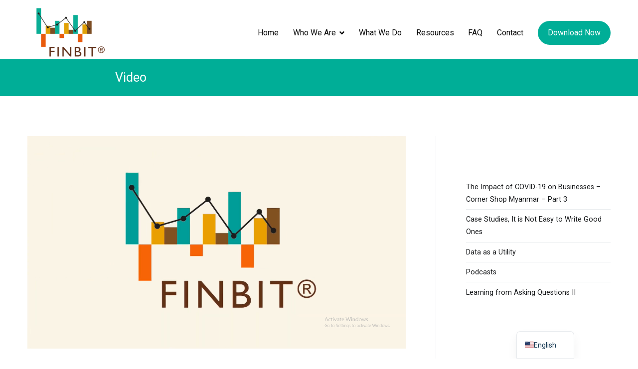

--- FILE ---
content_type: text/html; charset=UTF-8
request_url: https://finbit.co/category/video/
body_size: 14610
content:
<!doctype html>
		<html dir="ltr" lang="en-US"
	prefix="og: https://ogp.me/ns#" >
		
	<head>

				<meta charset="UTF-8">
		<meta name="viewport" content="width=device-width, initial-scale=1">
		<link rel="profile" href="http://gmpg.org/xfn/11">
		
		<title>Video - FINBIT</title>

		<!-- All in One SEO 4.2.6.1 - aioseo.com -->
		<meta name="robots" content="max-image-preview:large" />
		<link rel="canonical" href="https://finbit.co/category/video/" />
		<meta name="generator" content="All in One SEO (AIOSEO) 4.2.6.1 " />
		<script type="application/ld+json" class="aioseo-schema">
			{"@context":"https:\/\/schema.org","@graph":[{"@type":"BreadcrumbList","@id":"https:\/\/finbit.co\/category\/video\/#breadcrumblist","itemListElement":[{"@type":"ListItem","@id":"https:\/\/finbit.co\/#listItem","position":1,"item":{"@type":"WebPage","@id":"https:\/\/finbit.co\/","name":"Home","description":"L-IFT's new self-diaries application for users & organizations Learn more What FINBIT Offers The app\u2019s focuses on tracking livelihood and financial aspects of people\u2019s lives, and can be expanded to track other in-depth livelihood aspects such as details on business\/agricultural training, inputs, yields, diseases etc., that impact on the livelihood and finances Monitoring\/Evaluation Tracking how","url":"https:\/\/finbit.co\/"},"nextItem":"https:\/\/finbit.co\/category\/video\/#listItem"},{"@type":"ListItem","@id":"https:\/\/finbit.co\/category\/video\/#listItem","position":2,"item":{"@type":"WebPage","@id":"https:\/\/finbit.co\/category\/video\/","name":"Video","url":"https:\/\/finbit.co\/category\/video\/"},"previousItem":"https:\/\/finbit.co\/#listItem"}]},{"@type":"CollectionPage","@id":"https:\/\/finbit.co\/category\/video\/#collectionpage","url":"https:\/\/finbit.co\/category\/video\/","name":"Video - FINBIT","inLanguage":"en-US","isPartOf":{"@id":"https:\/\/finbit.co\/#website"},"breadcrumb":{"@id":"https:\/\/finbit.co\/category\/video\/#breadcrumblist"}},{"@type":"Organization","@id":"https:\/\/finbit.co\/#organization","name":"Finbit","url":"https:\/\/finbit.co\/","logo":{"@type":"ImageObject","url":"https:\/\/finbit.co\/wp-content\/uploads\/2022\/07\/cropped-FINBIT_logo-removebg-preview_5_29.png","@id":"https:\/\/finbit.co\/#organizationLogo","width":167,"height":103},"image":{"@id":"https:\/\/finbit.co\/#organizationLogo"}},{"@type":"WebSite","@id":"https:\/\/finbit.co\/#website","url":"https:\/\/finbit.co\/","name":"FINBIT","inLanguage":"en-US","publisher":{"@id":"https:\/\/finbit.co\/#organization"}}]}
		</script>
		<!-- All in One SEO -->


<!-- Google Tag Manager for WordPress by gtm4wp.com -->
<script data-cfasync="false" data-pagespeed-no-defer>
	var gtm4wp_datalayer_name = "dataLayer";
	var dataLayer = dataLayer || [];
</script>
<!-- End Google Tag Manager for WordPress by gtm4wp.com --><link rel='dns-prefetch' href='//fonts.googleapis.com' />
<link rel="alternate" type="application/rss+xml" title="FINBIT &raquo; Feed" href="https://finbit.co/feed/" />
<link rel="alternate" type="application/rss+xml" title="FINBIT &raquo; Comments Feed" href="https://finbit.co/comments/feed/" />
<link rel="alternate" type="application/rss+xml" title="FINBIT &raquo; Video Category Feed" href="https://finbit.co/category/video/feed/" />
		<!-- This site uses the Google Analytics by MonsterInsights plugin v9.11.1 - Using Analytics tracking - https://www.monsterinsights.com/ -->
							<script src="//www.googletagmanager.com/gtag/js?id=G-ETPMPEBQKC"  data-cfasync="false" data-wpfc-render="false" type="text/javascript" async></script>
			<script data-cfasync="false" data-wpfc-render="false" type="text/javascript">
				var mi_version = '9.11.1';
				var mi_track_user = true;
				var mi_no_track_reason = '';
								var MonsterInsightsDefaultLocations = {"page_location":"https:\/\/finbit.co\/category\/video\/"};
								if ( typeof MonsterInsightsPrivacyGuardFilter === 'function' ) {
					var MonsterInsightsLocations = (typeof MonsterInsightsExcludeQuery === 'object') ? MonsterInsightsPrivacyGuardFilter( MonsterInsightsExcludeQuery ) : MonsterInsightsPrivacyGuardFilter( MonsterInsightsDefaultLocations );
				} else {
					var MonsterInsightsLocations = (typeof MonsterInsightsExcludeQuery === 'object') ? MonsterInsightsExcludeQuery : MonsterInsightsDefaultLocations;
				}

								var disableStrs = [
										'ga-disable-G-ETPMPEBQKC',
									];

				/* Function to detect opted out users */
				function __gtagTrackerIsOptedOut() {
					for (var index = 0; index < disableStrs.length; index++) {
						if (document.cookie.indexOf(disableStrs[index] + '=true') > -1) {
							return true;
						}
					}

					return false;
				}

				/* Disable tracking if the opt-out cookie exists. */
				if (__gtagTrackerIsOptedOut()) {
					for (var index = 0; index < disableStrs.length; index++) {
						window[disableStrs[index]] = true;
					}
				}

				/* Opt-out function */
				function __gtagTrackerOptout() {
					for (var index = 0; index < disableStrs.length; index++) {
						document.cookie = disableStrs[index] + '=true; expires=Thu, 31 Dec 2099 23:59:59 UTC; path=/';
						window[disableStrs[index]] = true;
					}
				}

				if ('undefined' === typeof gaOptout) {
					function gaOptout() {
						__gtagTrackerOptout();
					}
				}
								window.dataLayer = window.dataLayer || [];

				window.MonsterInsightsDualTracker = {
					helpers: {},
					trackers: {},
				};
				if (mi_track_user) {
					function __gtagDataLayer() {
						dataLayer.push(arguments);
					}

					function __gtagTracker(type, name, parameters) {
						if (!parameters) {
							parameters = {};
						}

						if (parameters.send_to) {
							__gtagDataLayer.apply(null, arguments);
							return;
						}

						if (type === 'event') {
														parameters.send_to = monsterinsights_frontend.v4_id;
							var hookName = name;
							if (typeof parameters['event_category'] !== 'undefined') {
								hookName = parameters['event_category'] + ':' + name;
							}

							if (typeof MonsterInsightsDualTracker.trackers[hookName] !== 'undefined') {
								MonsterInsightsDualTracker.trackers[hookName](parameters);
							} else {
								__gtagDataLayer('event', name, parameters);
							}
							
						} else {
							__gtagDataLayer.apply(null, arguments);
						}
					}

					__gtagTracker('js', new Date());
					__gtagTracker('set', {
						'developer_id.dZGIzZG': true,
											});
					if ( MonsterInsightsLocations.page_location ) {
						__gtagTracker('set', MonsterInsightsLocations);
					}
										__gtagTracker('config', 'G-ETPMPEBQKC', {"forceSSL":"true","link_attribution":"true"} );
										window.gtag = __gtagTracker;										(function () {
						/* https://developers.google.com/analytics/devguides/collection/analyticsjs/ */
						/* ga and __gaTracker compatibility shim. */
						var noopfn = function () {
							return null;
						};
						var newtracker = function () {
							return new Tracker();
						};
						var Tracker = function () {
							return null;
						};
						var p = Tracker.prototype;
						p.get = noopfn;
						p.set = noopfn;
						p.send = function () {
							var args = Array.prototype.slice.call(arguments);
							args.unshift('send');
							__gaTracker.apply(null, args);
						};
						var __gaTracker = function () {
							var len = arguments.length;
							if (len === 0) {
								return;
							}
							var f = arguments[len - 1];
							if (typeof f !== 'object' || f === null || typeof f.hitCallback !== 'function') {
								if ('send' === arguments[0]) {
									var hitConverted, hitObject = false, action;
									if ('event' === arguments[1]) {
										if ('undefined' !== typeof arguments[3]) {
											hitObject = {
												'eventAction': arguments[3],
												'eventCategory': arguments[2],
												'eventLabel': arguments[4],
												'value': arguments[5] ? arguments[5] : 1,
											}
										}
									}
									if ('pageview' === arguments[1]) {
										if ('undefined' !== typeof arguments[2]) {
											hitObject = {
												'eventAction': 'page_view',
												'page_path': arguments[2],
											}
										}
									}
									if (typeof arguments[2] === 'object') {
										hitObject = arguments[2];
									}
									if (typeof arguments[5] === 'object') {
										Object.assign(hitObject, arguments[5]);
									}
									if ('undefined' !== typeof arguments[1].hitType) {
										hitObject = arguments[1];
										if ('pageview' === hitObject.hitType) {
											hitObject.eventAction = 'page_view';
										}
									}
									if (hitObject) {
										action = 'timing' === arguments[1].hitType ? 'timing_complete' : hitObject.eventAction;
										hitConverted = mapArgs(hitObject);
										__gtagTracker('event', action, hitConverted);
									}
								}
								return;
							}

							function mapArgs(args) {
								var arg, hit = {};
								var gaMap = {
									'eventCategory': 'event_category',
									'eventAction': 'event_action',
									'eventLabel': 'event_label',
									'eventValue': 'event_value',
									'nonInteraction': 'non_interaction',
									'timingCategory': 'event_category',
									'timingVar': 'name',
									'timingValue': 'value',
									'timingLabel': 'event_label',
									'page': 'page_path',
									'location': 'page_location',
									'title': 'page_title',
									'referrer' : 'page_referrer',
								};
								for (arg in args) {
																		if (!(!args.hasOwnProperty(arg) || !gaMap.hasOwnProperty(arg))) {
										hit[gaMap[arg]] = args[arg];
									} else {
										hit[arg] = args[arg];
									}
								}
								return hit;
							}

							try {
								f.hitCallback();
							} catch (ex) {
							}
						};
						__gaTracker.create = newtracker;
						__gaTracker.getByName = newtracker;
						__gaTracker.getAll = function () {
							return [];
						};
						__gaTracker.remove = noopfn;
						__gaTracker.loaded = true;
						window['__gaTracker'] = __gaTracker;
					})();
									} else {
										console.log("");
					(function () {
						function __gtagTracker() {
							return null;
						}

						window['__gtagTracker'] = __gtagTracker;
						window['gtag'] = __gtagTracker;
					})();
									}
			</script>
							<!-- / Google Analytics by MonsterInsights -->
		<style id='wp-img-auto-sizes-contain-inline-css' type='text/css'>
img:is([sizes=auto i],[sizes^="auto," i]){contain-intrinsic-size:3000px 1500px}
/*# sourceURL=wp-img-auto-sizes-contain-inline-css */
</style>
<style id='wp-emoji-styles-inline-css' type='text/css'>

	img.wp-smiley, img.emoji {
		display: inline !important;
		border: none !important;
		box-shadow: none !important;
		height: 1em !important;
		width: 1em !important;
		margin: 0 0.07em !important;
		vertical-align: -0.1em !important;
		background: none !important;
		padding: 0 !important;
	}
/*# sourceURL=wp-emoji-styles-inline-css */
</style>
<link rel='stylesheet' id='wp-block-library-css' href='https://finbit.co/wp-includes/css/dist/block-library/style.min.css?ver=6.9' type='text/css' media='all' />
<style id='wp-block-latest-posts-inline-css' type='text/css'>
.wp-block-latest-posts{box-sizing:border-box}.wp-block-latest-posts.alignleft{margin-right:2em}.wp-block-latest-posts.alignright{margin-left:2em}.wp-block-latest-posts.wp-block-latest-posts__list{list-style:none}.wp-block-latest-posts.wp-block-latest-posts__list li{clear:both;overflow-wrap:break-word}.wp-block-latest-posts.is-grid{display:flex;flex-wrap:wrap}.wp-block-latest-posts.is-grid li{margin:0 1.25em 1.25em 0;width:100%}@media (min-width:600px){.wp-block-latest-posts.columns-2 li{width:calc(50% - .625em)}.wp-block-latest-posts.columns-2 li:nth-child(2n){margin-right:0}.wp-block-latest-posts.columns-3 li{width:calc(33.33333% - .83333em)}.wp-block-latest-posts.columns-3 li:nth-child(3n){margin-right:0}.wp-block-latest-posts.columns-4 li{width:calc(25% - .9375em)}.wp-block-latest-posts.columns-4 li:nth-child(4n){margin-right:0}.wp-block-latest-posts.columns-5 li{width:calc(20% - 1em)}.wp-block-latest-posts.columns-5 li:nth-child(5n){margin-right:0}.wp-block-latest-posts.columns-6 li{width:calc(16.66667% - 1.04167em)}.wp-block-latest-posts.columns-6 li:nth-child(6n){margin-right:0}}:root :where(.wp-block-latest-posts.is-grid){padding:0}:root :where(.wp-block-latest-posts.wp-block-latest-posts__list){padding-left:0}.wp-block-latest-posts__post-author,.wp-block-latest-posts__post-date{display:block;font-size:.8125em}.wp-block-latest-posts__post-excerpt,.wp-block-latest-posts__post-full-content{margin-bottom:1em;margin-top:.5em}.wp-block-latest-posts__featured-image a{display:inline-block}.wp-block-latest-posts__featured-image img{height:auto;max-width:100%;width:auto}.wp-block-latest-posts__featured-image.alignleft{float:left;margin-right:1em}.wp-block-latest-posts__featured-image.alignright{float:right;margin-left:1em}.wp-block-latest-posts__featured-image.aligncenter{margin-bottom:1em;text-align:center}
/*# sourceURL=https://finbit.co/wp-includes/blocks/latest-posts/style.min.css */
</style>
<style id='wp-block-columns-inline-css' type='text/css'>
.wp-block-columns{box-sizing:border-box;display:flex;flex-wrap:wrap!important}@media (min-width:782px){.wp-block-columns{flex-wrap:nowrap!important}}.wp-block-columns{align-items:normal!important}.wp-block-columns.are-vertically-aligned-top{align-items:flex-start}.wp-block-columns.are-vertically-aligned-center{align-items:center}.wp-block-columns.are-vertically-aligned-bottom{align-items:flex-end}@media (max-width:781px){.wp-block-columns:not(.is-not-stacked-on-mobile)>.wp-block-column{flex-basis:100%!important}}@media (min-width:782px){.wp-block-columns:not(.is-not-stacked-on-mobile)>.wp-block-column{flex-basis:0;flex-grow:1}.wp-block-columns:not(.is-not-stacked-on-mobile)>.wp-block-column[style*=flex-basis]{flex-grow:0}}.wp-block-columns.is-not-stacked-on-mobile{flex-wrap:nowrap!important}.wp-block-columns.is-not-stacked-on-mobile>.wp-block-column{flex-basis:0;flex-grow:1}.wp-block-columns.is-not-stacked-on-mobile>.wp-block-column[style*=flex-basis]{flex-grow:0}:where(.wp-block-columns){margin-bottom:1.75em}:where(.wp-block-columns.has-background){padding:1.25em 2.375em}.wp-block-column{flex-grow:1;min-width:0;overflow-wrap:break-word;word-break:break-word}.wp-block-column.is-vertically-aligned-top{align-self:flex-start}.wp-block-column.is-vertically-aligned-center{align-self:center}.wp-block-column.is-vertically-aligned-bottom{align-self:flex-end}.wp-block-column.is-vertically-aligned-stretch{align-self:stretch}.wp-block-column.is-vertically-aligned-bottom,.wp-block-column.is-vertically-aligned-center,.wp-block-column.is-vertically-aligned-top{width:100%}
/*# sourceURL=https://finbit.co/wp-includes/blocks/columns/style.min.css */
</style>
<style id='wp-block-paragraph-inline-css' type='text/css'>
.is-small-text{font-size:.875em}.is-regular-text{font-size:1em}.is-large-text{font-size:2.25em}.is-larger-text{font-size:3em}.has-drop-cap:not(:focus):first-letter{float:left;font-size:8.4em;font-style:normal;font-weight:100;line-height:.68;margin:.05em .1em 0 0;text-transform:uppercase}body.rtl .has-drop-cap:not(:focus):first-letter{float:none;margin-left:.1em}p.has-drop-cap.has-background{overflow:hidden}:root :where(p.has-background){padding:1.25em 2.375em}:where(p.has-text-color:not(.has-link-color)) a{color:inherit}p.has-text-align-left[style*="writing-mode:vertical-lr"],p.has-text-align-right[style*="writing-mode:vertical-rl"]{rotate:180deg}
/*# sourceURL=https://finbit.co/wp-includes/blocks/paragraph/style.min.css */
</style>
<style id='wp-block-spacer-inline-css' type='text/css'>
.wp-block-spacer{clear:both}
/*# sourceURL=https://finbit.co/wp-includes/blocks/spacer/style.min.css */
</style>
<style id='global-styles-inline-css' type='text/css'>
:root{--wp--preset--aspect-ratio--square: 1;--wp--preset--aspect-ratio--4-3: 4/3;--wp--preset--aspect-ratio--3-4: 3/4;--wp--preset--aspect-ratio--3-2: 3/2;--wp--preset--aspect-ratio--2-3: 2/3;--wp--preset--aspect-ratio--16-9: 16/9;--wp--preset--aspect-ratio--9-16: 9/16;--wp--preset--color--black: #000000;--wp--preset--color--cyan-bluish-gray: #abb8c3;--wp--preset--color--white: #ffffff;--wp--preset--color--pale-pink: #f78da7;--wp--preset--color--vivid-red: #cf2e2e;--wp--preset--color--luminous-vivid-orange: #ff6900;--wp--preset--color--luminous-vivid-amber: #fcb900;--wp--preset--color--light-green-cyan: #7bdcb5;--wp--preset--color--vivid-green-cyan: #00d084;--wp--preset--color--pale-cyan-blue: #8ed1fc;--wp--preset--color--vivid-cyan-blue: #0693e3;--wp--preset--color--vivid-purple: #9b51e0;--wp--preset--gradient--vivid-cyan-blue-to-vivid-purple: linear-gradient(135deg,rgb(6,147,227) 0%,rgb(155,81,224) 100%);--wp--preset--gradient--light-green-cyan-to-vivid-green-cyan: linear-gradient(135deg,rgb(122,220,180) 0%,rgb(0,208,130) 100%);--wp--preset--gradient--luminous-vivid-amber-to-luminous-vivid-orange: linear-gradient(135deg,rgb(252,185,0) 0%,rgb(255,105,0) 100%);--wp--preset--gradient--luminous-vivid-orange-to-vivid-red: linear-gradient(135deg,rgb(255,105,0) 0%,rgb(207,46,46) 100%);--wp--preset--gradient--very-light-gray-to-cyan-bluish-gray: linear-gradient(135deg,rgb(238,238,238) 0%,rgb(169,184,195) 100%);--wp--preset--gradient--cool-to-warm-spectrum: linear-gradient(135deg,rgb(74,234,220) 0%,rgb(151,120,209) 20%,rgb(207,42,186) 40%,rgb(238,44,130) 60%,rgb(251,105,98) 80%,rgb(254,248,76) 100%);--wp--preset--gradient--blush-light-purple: linear-gradient(135deg,rgb(255,206,236) 0%,rgb(152,150,240) 100%);--wp--preset--gradient--blush-bordeaux: linear-gradient(135deg,rgb(254,205,165) 0%,rgb(254,45,45) 50%,rgb(107,0,62) 100%);--wp--preset--gradient--luminous-dusk: linear-gradient(135deg,rgb(255,203,112) 0%,rgb(199,81,192) 50%,rgb(65,88,208) 100%);--wp--preset--gradient--pale-ocean: linear-gradient(135deg,rgb(255,245,203) 0%,rgb(182,227,212) 50%,rgb(51,167,181) 100%);--wp--preset--gradient--electric-grass: linear-gradient(135deg,rgb(202,248,128) 0%,rgb(113,206,126) 100%);--wp--preset--gradient--midnight: linear-gradient(135deg,rgb(2,3,129) 0%,rgb(40,116,252) 100%);--wp--preset--font-size--small: 13px;--wp--preset--font-size--medium: 20px;--wp--preset--font-size--large: 36px;--wp--preset--font-size--x-large: 42px;--wp--preset--spacing--20: 0.44rem;--wp--preset--spacing--30: 0.67rem;--wp--preset--spacing--40: 1rem;--wp--preset--spacing--50: 1.5rem;--wp--preset--spacing--60: 2.25rem;--wp--preset--spacing--70: 3.38rem;--wp--preset--spacing--80: 5.06rem;--wp--preset--shadow--natural: 6px 6px 9px rgba(0, 0, 0, 0.2);--wp--preset--shadow--deep: 12px 12px 50px rgba(0, 0, 0, 0.4);--wp--preset--shadow--sharp: 6px 6px 0px rgba(0, 0, 0, 0.2);--wp--preset--shadow--outlined: 6px 6px 0px -3px rgb(255, 255, 255), 6px 6px rgb(0, 0, 0);--wp--preset--shadow--crisp: 6px 6px 0px rgb(0, 0, 0);}:where(.is-layout-flex){gap: 0.5em;}:where(.is-layout-grid){gap: 0.5em;}body .is-layout-flex{display: flex;}.is-layout-flex{flex-wrap: wrap;align-items: center;}.is-layout-flex > :is(*, div){margin: 0;}body .is-layout-grid{display: grid;}.is-layout-grid > :is(*, div){margin: 0;}:where(.wp-block-columns.is-layout-flex){gap: 2em;}:where(.wp-block-columns.is-layout-grid){gap: 2em;}:where(.wp-block-post-template.is-layout-flex){gap: 1.25em;}:where(.wp-block-post-template.is-layout-grid){gap: 1.25em;}.has-black-color{color: var(--wp--preset--color--black) !important;}.has-cyan-bluish-gray-color{color: var(--wp--preset--color--cyan-bluish-gray) !important;}.has-white-color{color: var(--wp--preset--color--white) !important;}.has-pale-pink-color{color: var(--wp--preset--color--pale-pink) !important;}.has-vivid-red-color{color: var(--wp--preset--color--vivid-red) !important;}.has-luminous-vivid-orange-color{color: var(--wp--preset--color--luminous-vivid-orange) !important;}.has-luminous-vivid-amber-color{color: var(--wp--preset--color--luminous-vivid-amber) !important;}.has-light-green-cyan-color{color: var(--wp--preset--color--light-green-cyan) !important;}.has-vivid-green-cyan-color{color: var(--wp--preset--color--vivid-green-cyan) !important;}.has-pale-cyan-blue-color{color: var(--wp--preset--color--pale-cyan-blue) !important;}.has-vivid-cyan-blue-color{color: var(--wp--preset--color--vivid-cyan-blue) !important;}.has-vivid-purple-color{color: var(--wp--preset--color--vivid-purple) !important;}.has-black-background-color{background-color: var(--wp--preset--color--black) !important;}.has-cyan-bluish-gray-background-color{background-color: var(--wp--preset--color--cyan-bluish-gray) !important;}.has-white-background-color{background-color: var(--wp--preset--color--white) !important;}.has-pale-pink-background-color{background-color: var(--wp--preset--color--pale-pink) !important;}.has-vivid-red-background-color{background-color: var(--wp--preset--color--vivid-red) !important;}.has-luminous-vivid-orange-background-color{background-color: var(--wp--preset--color--luminous-vivid-orange) !important;}.has-luminous-vivid-amber-background-color{background-color: var(--wp--preset--color--luminous-vivid-amber) !important;}.has-light-green-cyan-background-color{background-color: var(--wp--preset--color--light-green-cyan) !important;}.has-vivid-green-cyan-background-color{background-color: var(--wp--preset--color--vivid-green-cyan) !important;}.has-pale-cyan-blue-background-color{background-color: var(--wp--preset--color--pale-cyan-blue) !important;}.has-vivid-cyan-blue-background-color{background-color: var(--wp--preset--color--vivid-cyan-blue) !important;}.has-vivid-purple-background-color{background-color: var(--wp--preset--color--vivid-purple) !important;}.has-black-border-color{border-color: var(--wp--preset--color--black) !important;}.has-cyan-bluish-gray-border-color{border-color: var(--wp--preset--color--cyan-bluish-gray) !important;}.has-white-border-color{border-color: var(--wp--preset--color--white) !important;}.has-pale-pink-border-color{border-color: var(--wp--preset--color--pale-pink) !important;}.has-vivid-red-border-color{border-color: var(--wp--preset--color--vivid-red) !important;}.has-luminous-vivid-orange-border-color{border-color: var(--wp--preset--color--luminous-vivid-orange) !important;}.has-luminous-vivid-amber-border-color{border-color: var(--wp--preset--color--luminous-vivid-amber) !important;}.has-light-green-cyan-border-color{border-color: var(--wp--preset--color--light-green-cyan) !important;}.has-vivid-green-cyan-border-color{border-color: var(--wp--preset--color--vivid-green-cyan) !important;}.has-pale-cyan-blue-border-color{border-color: var(--wp--preset--color--pale-cyan-blue) !important;}.has-vivid-cyan-blue-border-color{border-color: var(--wp--preset--color--vivid-cyan-blue) !important;}.has-vivid-purple-border-color{border-color: var(--wp--preset--color--vivid-purple) !important;}.has-vivid-cyan-blue-to-vivid-purple-gradient-background{background: var(--wp--preset--gradient--vivid-cyan-blue-to-vivid-purple) !important;}.has-light-green-cyan-to-vivid-green-cyan-gradient-background{background: var(--wp--preset--gradient--light-green-cyan-to-vivid-green-cyan) !important;}.has-luminous-vivid-amber-to-luminous-vivid-orange-gradient-background{background: var(--wp--preset--gradient--luminous-vivid-amber-to-luminous-vivid-orange) !important;}.has-luminous-vivid-orange-to-vivid-red-gradient-background{background: var(--wp--preset--gradient--luminous-vivid-orange-to-vivid-red) !important;}.has-very-light-gray-to-cyan-bluish-gray-gradient-background{background: var(--wp--preset--gradient--very-light-gray-to-cyan-bluish-gray) !important;}.has-cool-to-warm-spectrum-gradient-background{background: var(--wp--preset--gradient--cool-to-warm-spectrum) !important;}.has-blush-light-purple-gradient-background{background: var(--wp--preset--gradient--blush-light-purple) !important;}.has-blush-bordeaux-gradient-background{background: var(--wp--preset--gradient--blush-bordeaux) !important;}.has-luminous-dusk-gradient-background{background: var(--wp--preset--gradient--luminous-dusk) !important;}.has-pale-ocean-gradient-background{background: var(--wp--preset--gradient--pale-ocean) !important;}.has-electric-grass-gradient-background{background: var(--wp--preset--gradient--electric-grass) !important;}.has-midnight-gradient-background{background: var(--wp--preset--gradient--midnight) !important;}.has-small-font-size{font-size: var(--wp--preset--font-size--small) !important;}.has-medium-font-size{font-size: var(--wp--preset--font-size--medium) !important;}.has-large-font-size{font-size: var(--wp--preset--font-size--large) !important;}.has-x-large-font-size{font-size: var(--wp--preset--font-size--x-large) !important;}
:where(.wp-block-columns.is-layout-flex){gap: 2em;}:where(.wp-block-columns.is-layout-grid){gap: 2em;}
/*# sourceURL=global-styles-inline-css */
</style>
<style id='core-block-supports-inline-css' type='text/css'>
.wp-container-core-columns-is-layout-9d6595d7{flex-wrap:nowrap;}
/*# sourceURL=core-block-supports-inline-css */
</style>

<style id='classic-theme-styles-inline-css' type='text/css'>
/*! This file is auto-generated */
.wp-block-button__link{color:#fff;background-color:#32373c;border-radius:9999px;box-shadow:none;text-decoration:none;padding:calc(.667em + 2px) calc(1.333em + 2px);font-size:1.125em}.wp-block-file__button{background:#32373c;color:#fff;text-decoration:none}
/*# sourceURL=/wp-includes/css/classic-themes.min.css */
</style>
<link rel='stylesheet' id='dashicons-css' href='https://finbit.co/wp-includes/css/dashicons.min.css?ver=6.9' type='text/css' media='all' />
<link rel='stylesheet' id='everest-forms-general-css' href='https://finbit.co/wp-content/plugins/everest-forms/assets/css/everest-forms.css?ver=1.7.4' type='text/css' media='all' />
<link rel='stylesheet' id='wpfp-public-style-css' href='https://finbit.co/wp-content/plugins/featured-post-creative/assets/css/wpfp-public.css?ver=1.2.7' type='text/css' media='all' />
<link rel='stylesheet' id='social-icons-general-css' href='//finbit.co/wp-content/plugins/social-icons/assets/css/social-icons.css?ver=1.7.4' type='text/css' media='all' />
<link rel='stylesheet' id='rt-fontawsome-css' href='https://finbit.co/wp-content/plugins/the-post-grid/assets/vendor/font-awesome/css/font-awesome.min.css?ver=4.1.2' type='text/css' media='all' />
<link rel='stylesheet' id='rt-tpg-css' href='https://finbit.co/wp-content/plugins/the-post-grid/assets/css/thepostgrid.min.css?ver=4.1.2' type='text/css' media='all' />
<link rel='stylesheet' id='wpos-slick-style-css' href='https://finbit.co/wp-content/plugins/wp-responsive-recent-post-slider/assets/css/slick.css?ver=3.0.9' type='text/css' media='all' />
<link rel='stylesheet' id='wppsac-public-style-css' href='https://finbit.co/wp-content/plugins/wp-responsive-recent-post-slider/assets/css/recent-post-style.css?ver=3.0.9' type='text/css' media='all' />
<link rel='stylesheet' id='wp-show-posts-css' href='https://finbit.co/wp-content/plugins/wp-show-posts/css/wp-show-posts-min.css?ver=1.1.3' type='text/css' media='all' />
<link rel='stylesheet' id='fontawesome-css' href='https://finbit.co/wp-content/plugins/blog-designer-for-elementor/assets/css/fontawesome/fontawesome.css?ver=6.9' type='text/css' media='all' />
<link rel='stylesheet' id='bdfe-style-css' href='https://finbit.co/wp-content/plugins/blog-designer-for-elementor/assets/css/style.css?ver=6.9' type='text/css' media='all' />
<link rel='stylesheet' id='font-awesome-css' href='https://finbit.co/wp-content/plugins/elementor/assets/lib/font-awesome/css/font-awesome.min.css?ver=4.7.0' type='text/css' media='all' />
<link rel='stylesheet' id='zakra-style-css' href='https://finbit.co/wp-content/themes/zakra/style.css?ver=6.9' type='text/css' media='all' />
<style id='zakra-style-inline-css' type='text/css'>
@media screen and (min-width:1200px){.tg-container{max-width:1170px;}}#primary{width:70%;}#secondary{width:30%;}a:hover, a:focus, .tg-primary-menu > div ul li:hover > a,  .tg-primary-menu > div ul li.current_page_item > a, .tg-primary-menu > div ul li.current-menu-item > a,  .tg-mobile-navigation > div ul li.current_page_item > a, .tg-mobile-navigation > div ul li.current-menu-item > a,  .entry-content a,  .tg-meta-style-two .entry-meta span, .tg-meta-style-two .entry-meta a{color:#5225f8;}.tg-primary-menu.tg-primary-menu--style-underline > div > ul > li.current_page_item > a::before, .tg-primary-menu.tg-primary-menu--style-underline > div > ul > li.current-menu-item > a::before, .tg-primary-menu.tg-primary-menu--style-left-border > div > ul > li.current_page_item > a::before, .tg-primary-menu.tg-primary-menu--style-left-border > div > ul > li.current-menu-item > a::before, .tg-primary-menu.tg-primary-menu--style-right-border > div > ul > li.current_page_item > a::before, .tg-primary-menu.tg-primary-menu--style-right-border > div > ul > li.current-menu-item > a::before, .tg-scroll-to-top:hover, button, input[type="button"], input[type="reset"], input[type="submit"], .tg-primary-menu > div ul li.tg-header-button-wrap a{background-color:#5225f8;}body{color:#111111;}body{font-family:Roboto;font-weight:400;}h1, h2, h3, h4, h5, h6{font-family:Roboto;font-weight:400;}h1{font-weight:500;}h2{font-weight:500;}h3{font-weight:500;}h4{font-weight:500;}h5{font-weight:500;}h6{font-weight:500;}button:hover, input[type="button"]:hover, input[type="reset"]:hover, input[type="submit"]:hover, #infinite-handle span:hover{background-color:#1e7ba6;}.tg-site-header .tg-site-header-top{background-size:contain;}.tg-site-header, .tg-container--separate .tg-site-header{background-size:contain;}.tg-site-header{border-bottom-width:0px;}.main-navigation.tg-primary-menu > div ul li.tg-header-button-wrap a{padding-top:10px;padding-right:20px;padding-bottom:10px;padding-left:20px;}.main-navigation.tg-primary-menu > div ul li.tg-header-button-wrap a{color:rgb(255,255,255);}.main-navigation.tg-primary-menu > div ul li.tg-header-button-wrap a:hover{color:rgb(255,255,255);}.main-navigation.tg-primary-menu > div ul li.tg-header-button-wrap a{background-color:rgb(0,174,151);}.main-navigation.tg-primary-menu > div ul li.tg-header-button-wrap a:hover{background-color:rgb(228,163,7);}.main-navigation.tg-primary-menu > div ul li.tg-header-button-wrap a{border-radius:30px;}.tg-site-header .main-navigation{border-bottom-width:0px;}.tg-primary-menu > div > ul li:not(.tg-header-button-wrap) a{color:rgb(10,10,10);}.tg-primary-menu > div ul li:active > a, .tg-primary-menu > div ul > li:not(.tg-header-button-wrap).current_page_item > a, .tg-primary-menu > div ul > li:not(.tg-header-button-wrap).current_page_ancestor > a, .tg-primary-menu > div ul > li:not(.tg-header-button-wrap).current-menu-item > a, .tg-primary-menu > div ul > li:not(.tg-header-button-wrap).current-menu-ancestor > a{color:rgb(0,174,151);}.tg-primary-menu.tg-primary-menu--style-underline > div ul > li:not(.tg-header-button-wrap).current_page_item > a::before, .tg-primary-menu.tg-primary-menu--style-underline > div ul > li:not(.tg-header-button-wrap).current_page_ancestor > a::before, .tg-primary-menu.tg-primary-menu--style-underline > div ul > li:not(.tg-header-button-wrap).current-menu-item > a::before, .tg-primary-menu.tg-primary-menu--style-underline > div ul > li:not(.tg-header-button-wrap).current-menu-ancestor > a::before, .tg-primary-menu.tg-primary-menu--style-left-border > div ul > li:not(.tg-header-button-wrap).current_page_item > a::before, .tg-primary-menu.tg-primary-menu--style-left-border > div ul > li:not(.tg-header-button-wrap).current_page_ancestor > a::before, .tg-primary-menu.tg-primary-menu--style-left-border > div ul > li:not(.tg-header-button-wrap).current-menu-item > a::before, .tg-primary-menu.tg-primary-menu--style-left-border > div ul > li:not(.tg-header-button-wrap).current-menu-ancestor > a::before, .tg-primary-menu.tg-primary-menu--style-right-border > div ul > li:not(.tg-header-button-wrap).current_page_item > a::before, .tg-primary-menu.tg-primary-menu--style-right-border > div ul > li:not(.tg-header-button-wrap).current_page_ancestor > a::before, .tg-primary-menu.tg-primary-menu--style-right-border > div ul > li:not(.tg-header-button-wrap).current-menu-item > a::before, .tg-primary-menu.tg-primary-menu--style-right-border > div ul > li:not(.tg-header-button-wrap).current-menu-ancestor > a::before{background-color:rgb(0,174,151);}.tg-primary-menu > div ul li a{font-weight:500;font-size:1.1rem;}.tg-primary-menu > div ul li ul li a{font-weight:400;}.tg-mobile-navigation a{font-family:Roboto;font-weight:400;}.tg-page-header{padding-top:60px;padding-bottom:60px;}.tg-page-header .tg-page-header__title, .tg-page-content__title{color:#ffffff;}.tg-page-header, .tg-container--separate .tg-page-header{background-color:rgb(74,180,135);background-position:center top;background-attachment:fixed;}.tg-page-header .breadcrumb-trail ul li{color:#ffffff;}.tg-page-header .breadcrumb-trail ul li::after{color:#ffffff;}.tg-page-header .breadcrumb-trail ul li a{color:#ffffff;}.tg-page-header .tg-page-header__title, .tg-page-content__title{font-weight:500;}.widget .widget-title{font-family:Nunito Sans;font-weight:700;font-size:20px;}.tg-site-footer-widgets{background-color:#f8f9fa;}.tg-site-footer .tg-site-footer-widgets .widget-title{color:#111111;}.tg-site-footer .tg-site-footer-widgets, .tg-site-footer .tg-site-footer-widgets p{color:#212529;}.tg-site-footer .tg-site-footer-widgets{border-top-width:0px;}.tg-site-footer .tg-site-footer-widgets ul li{border-bottom-width:0px;}.tg-site-footer .tg-site-footer-bar{background-color:rgb(248,249,250);}.tg-site-footer .tg-site-footer-bar{border-top-width:0px;}.tg-site-footer .tg-site-footer-bar{border-top-color:#f1f2f3;}.tg-scroll-to-top{background-color:rgb(22,22,29);}.tg-scroll-to-top:hover{background-color:#5225f8;}
/*# sourceURL=zakra-style-inline-css */
</style>
<link rel='stylesheet' id='zakra_googlefonts-css' href='//fonts.googleapis.com/css?family=Roboto%3A400%7CNunito+Sans%3A700&#038;1&#038;display=swap&#038;ver=2.1.0' type='text/css' media='all' />
<link rel='stylesheet' id='trp-language-switcher-v2-css' href='https://finbit.co/wp-content/plugins/translatepress-multilingual/assets/css/trp-language-switcher-v2.css?ver=3.0.6' type='text/css' media='all' />
<script type="text/javascript" src="https://finbit.co/wp-content/plugins/google-analytics-for-wordpress/assets/js/frontend-gtag.min.js?ver=9.11.1" id="monsterinsights-frontend-script-js" async="async" data-wp-strategy="async"></script>
<script data-cfasync="false" data-wpfc-render="false" type="text/javascript" id='monsterinsights-frontend-script-js-extra'>/* <![CDATA[ */
var monsterinsights_frontend = {"js_events_tracking":"true","download_extensions":"doc,pdf,ppt,zip,xls,docx,pptx,xlsx","inbound_paths":"[{\"path\":\"\\\/go\\\/\",\"label\":\"affiliate\"},{\"path\":\"\\\/recommend\\\/\",\"label\":\"affiliate\"}]","home_url":"https:\/\/finbit.co","hash_tracking":"false","v4_id":"G-ETPMPEBQKC"};/* ]]> */
</script>
<script type="text/javascript" src="https://finbit.co/wp-includes/js/jquery/jquery.min.js?ver=3.7.1" id="jquery-core-js"></script>
<script type="text/javascript" src="https://finbit.co/wp-includes/js/jquery/jquery-migrate.min.js?ver=3.4.1" id="jquery-migrate-js"></script>
<script type="text/javascript" src="https://finbit.co/wp-content/plugins/translatepress-multilingual/assets/js/trp-frontend-language-switcher.js?ver=3.0.6" id="trp-language-switcher-js-v2-js"></script>
<link rel="https://api.w.org/" href="https://finbit.co/wp-json/" /><link rel="alternate" title="JSON" type="application/json" href="https://finbit.co/wp-json/wp/v2/categories/6" /><link rel="EditURI" type="application/rsd+xml" title="RSD" href="https://finbit.co/xmlrpc.php?rsd" />
<meta name="generator" content="WordPress 6.9" />
<meta name="generator" content="Everest Forms 1.7.4" />
<style id="mystickymenu" type="text/css">#mysticky-nav { width:100%; position: static; }#mysticky-nav.wrapfixed { position:fixed; left: 0px; margin-top:0px;  z-index: 99990; -webkit-transition: 0.3s; -moz-transition: 0.3s; -o-transition: 0.3s; transition: 0.3s; -ms-filter:"progid:DXImageTransform.Microsoft.Alpha(Opacity=100)"; filter: alpha(opacity=100); opacity:1; background-color: #ffffff;}#mysticky-nav.wrapfixed .myfixed{ background-color: #ffffff; position: relative;top: auto;left: auto;right: auto;}#mysticky-nav.wrapfixed ul li.menu-item a { color: #000000;}#mysticky-nav .myfixed { margin:0 auto; float:none; border:0px; background:none; max-width:100%; }</style>			<style type="text/css">
																															</style>
			        <style>
            :root {
                --tpg-primary-color: #0d6efd;
                --tpg-secondary-color: #0654c4;
                --tpg-primary-light: #c4d0ff
            }

                    </style>

		<link rel="alternate" hreflang="en-US" href="https://finbit.co/category/video/"/>
<link rel="alternate" hreflang="am" href="https://finbit.co/am/category/video/"/>
<link rel="alternate" hreflang="es-ES" href="https://finbit.co/es/category/video/"/>
<link rel="alternate" hreflang="en" href="https://finbit.co/category/video/"/>
<link rel="alternate" hreflang="es" href="https://finbit.co/es/category/video/"/>

<!-- Google Tag Manager for WordPress by gtm4wp.com -->
<!-- GTM Container placement set to off -->
<script data-cfasync="false" data-pagespeed-no-defer type="text/javascript">
	var dataLayer_content = {"pagePostType":"post","pagePostType2":"category-post","pageCategory":["video"]};
	dataLayer.push( dataLayer_content );
</script>
<script>
	console.warn && console.warn("[GTM4WP] Google Tag Manager container code placement set to OFF !!!");
	console.warn && console.warn("[GTM4WP] Data layer codes are active but GTM container must be loaded using custom coding !!!");
</script>
<!-- End Google Tag Manager for WordPress by gtm4wp.com -->		<style type="text/css">
						.site-title,
			.site-description {
				position: absolute;
				clip: rect(1px, 1px, 1px, 1px);
			}

						</style>
		<link rel="icon" href="https://finbit.co/wp-content/uploads/2021/08/site-logo-e1628933732823.png" sizes="32x32" />
<link rel="icon" href="https://finbit.co/wp-content/uploads/2021/08/site-logo-e1628933732823.png" sizes="192x192" />
<link rel="apple-touch-icon" href="https://finbit.co/wp-content/uploads/2021/08/site-logo-e1628933732823.png" />
<meta name="msapplication-TileImage" content="https://finbit.co/wp-content/uploads/2021/08/site-logo-e1628933732823.png" />
		<style type="text/css" id="wp-custom-css">
			.tg-site-footer .tg-site-footer-bar .tg-site-footer-section-2 .widget {margin: 0;}
.tg-site-footer .tg-site-footer-bar .tg-container{display: flex;
align-items: center;}
/* .elementor-heading-title elementor-size-default{
	display:none;
} */

.tg-site-header-bottom {
	    padding-bottom: 0.1em;
	
	border-bottom:none;
/* background:#4C8FA3;
height:60px;
z-index:170;
margin:0 auto;
border-bottom:0px solid #dadada;
width:100%;
position:fixed;
top:0;
left:0;
right:0;
text-align: center; */
}
/* .tg-header-container tg-container tg-container--flex tg-container--flex-center tg-container--flex-space-between {
	background:#fff;
height:60px;
z-index:170;
margin:0 auto;
border-bottom:1px solid #dadada;
width:100%;
position:fixed;
top:0;
left:0;
right:0;
text-align: center;
}

 */
/* .tg-page-header  {
	display:none;
} */

.tg-page-header, .tg-container--separate .tg-page-header {
    background-color: #00AE97;
/*     background-image: url(https://finbit.co/wp-content/uploads/2022/10/iStock-1326153725-scaled.jpg); */
    background-position: center center;
    background-attachment: fixed;
}
.tg-page-header {
    padding-top: 30px;
    padding-bottom: 30px;
		zoom: 70%;
	  opacity: 6; 
}
.tg-page-header__title {
	text-align: center;
	opacity: 1;
/* 	color: black; */
}		</style>
		
	</head>

<body class="archive category category-video category-6 wp-custom-logo wp-theme-zakra everest-forms-no-js translatepress-en_US hfeed tg-site-layout--right tg-container--wide has-page-header elementor-default elementor-kit-1031">


		<div id="page" class="site tg-site">
				<a class="skip-link screen-reader-text" href="#content">Skip to content</a>
		
		<header id="masthead" class="site-header tg-site-header tg-site-header--left">
		



		<div class="tg-site-header-bottom">
			<div class="tg-header-container tg-container tg-container--flex tg-container--flex-center tg-container--flex-space-between">
		
		
			<div class="tg-block tg-block--one">

						<div class="site-branding">
			<a href="https://finbit.co/" class="custom-logo-link" rel="home"><img width="167" height="103" src="https://finbit.co/wp-content/uploads/2022/07/cropped-FINBIT_logo-removebg-preview_5_29.png" class="custom-logo" alt="FINBIT" decoding="async" /></a>			<div class="site-info-wrap">
									<p class="site-title">
						<a href="https://finbit.co/" rel="home">FINBIT</a>
					</p>
								</div>

		</div><!-- .site-branding -->
		
			</div> <!-- /.tg-site-header__block--one -->

			
			<div class="tg-block tg-block--two">

						<nav id="site-navigation" class="main-navigation tg-primary-menu tg-primary-menu--style-underline">
			<div class="menu"><ul id="primary-menu" class="menu-primary"><li id="menu-item-5149" class="menu-item menu-item-type-post_type menu-item-object-page menu-item-home menu-item-5149"><a href="https://finbit.co/">Home</a></li>
<li id="menu-item-5276" class="menu-item menu-item-type-post_type menu-item-object-page menu-item-has-children menu-item-5276"><a href="https://finbit.co/who-we-are/">Who We Are</a>
<ul class="sub-menu">
	<li id="menu-item-5277" class="menu-item menu-item-type-post_type menu-item-object-page menu-item-5277"><a href="https://finbit.co/who-we-are/">Company Profile</a></li>
	<li id="menu-item-5275" class="menu-item menu-item-type-post_type menu-item-object-page menu-item-5275"><a href="https://finbit.co/mission/">Our Mission</a></li>
	<li id="menu-item-5274" class="menu-item menu-item-type-post_type menu-item-object-page menu-item-5274"><a href="https://finbit.co/our-vision/">Our Vision</a></li>
	<li id="menu-item-5273" class="menu-item menu-item-type-post_type menu-item-object-page menu-item-5273"><a href="https://finbit.co/our-team/">Our Team</a></li>
</ul>
</li>
<li id="menu-item-3093" class="menu-item menu-item-type-post_type menu-item-object-page menu-item-3093"><a href="https://finbit.co/service/">What We Do</a></li>
<li id="menu-item-3092" class="menu-item menu-item-type-post_type menu-item-object-page menu-item-3092"><a href="https://finbit.co/home/resources/">Resources</a></li>
<li id="menu-item-3091" class="menu-item menu-item-type-post_type menu-item-object-page menu-item-3091"><a href="https://finbit.co/faq/">FAQ</a></li>
<li id="menu-item-3090" class="menu-item menu-item-type-post_type menu-item-object-page menu-item-3090"><a href="https://finbit.co/contact/">Contact</a></li>
<li class="menu-item tg-header-button-wrap"><a href="https://play.google.com/store/apps/details?id=com.lift.finbit.lits" target=&quot;_blank&quot;>Download Now</a></li></ul></div>		</nav><!-- #site-navigation -->
				<nav id="header-action" class="tg-header-action">
			<ul class="tg-header-action-list">
				<li class="tg-header-action__item tg-mobile-toggle" >
										<button aria-label="Primary Menu" >
						<i class="tg-icon tg-icon-bars"></i>
					</button>
				</li><!-- /.tg-mobile-toggle -->
			</ul><!-- /.zakra-header-action-list -->
		</nav><!-- #header-action -->
				<nav id="mobile-navigation" class="tg-mobile-navigation"
			>

			<div class="menu-main-container"><ul id="mobile-primary-menu" class="menu"><li class="menu-item menu-item-type-post_type menu-item-object-page menu-item-home menu-item-5149"><a href="https://finbit.co/">Home</a></li>
<li class="menu-item menu-item-type-post_type menu-item-object-page menu-item-has-children menu-item-5276"><a href="https://finbit.co/who-we-are/">Who We Are</a>
<ul class="sub-menu">
	<li class="menu-item menu-item-type-post_type menu-item-object-page menu-item-5277"><a href="https://finbit.co/who-we-are/">Company Profile</a></li>
	<li class="menu-item menu-item-type-post_type menu-item-object-page menu-item-5275"><a href="https://finbit.co/mission/">Our Mission</a></li>
	<li class="menu-item menu-item-type-post_type menu-item-object-page menu-item-5274"><a href="https://finbit.co/our-vision/">Our Vision</a></li>
	<li class="menu-item menu-item-type-post_type menu-item-object-page menu-item-5273"><a href="https://finbit.co/our-team/">Our Team</a></li>
</ul>
</li>
<li class="menu-item menu-item-type-post_type menu-item-object-page menu-item-3093"><a href="https://finbit.co/service/">What We Do</a></li>
<li class="menu-item menu-item-type-post_type menu-item-object-page menu-item-3092"><a href="https://finbit.co/home/resources/">Resources</a></li>
<li class="menu-item menu-item-type-post_type menu-item-object-page menu-item-3091"><a href="https://finbit.co/faq/">FAQ</a></li>
<li class="menu-item menu-item-type-post_type menu-item-object-page menu-item-3090"><a href="https://finbit.co/contact/">Contact</a></li>
<li class="menu-item tg-header-button-wrap"><a href="https://play.google.com/store/apps/details?id=com.lift.finbit.lits" target=&quot;_blank&quot;>Download Now</a></li></ul></div>
		</nav><!-- /#mobile-navigation-->
		
			</div> <!-- /.tg-site-header__block-two -->

			
		</div>
		<!-- /.tg-container -->
		</div>
		<!-- /.tg-site-header-bottom -->
		
		</header><!-- #masthead -->
		
		<main id="main" class="site-main">
		
		<header class="tg-page-header tg-page-header--left">
			<div class="tg-container tg-container--flex tg-container--flex-center tg-container--flex-space-between">
				<h1 class="tg-page-header__title">Video</h1>
							</div>
		</header>
		<!-- /.page-header -->
				<div id="content" class="site-content">
			<div class="tg-container tg-container--flex tg-container--flex-space-between">
		
	<div id="primary" class="content-area">
		
		
			<header class="page-header">
							</header><!-- .page-header -->

			
<article id="post-3553" class="tg-meta-style-two post-3553 post type-post status-publish format-standard has-post-thumbnail hentry category-video zakra-article">

	
			<a class="post-thumbnail" href="https://finbit.co/2022/07/14/finbit-promo-video/" aria-hidden="true">
				<img width="1366" height="768" src="https://finbit.co/wp-content/uploads/2022/07/Screenshot-19.png" class="attachment-post-thumbnail size-post-thumbnail wp-post-image" alt="FINBIT Promo Video" decoding="async" fetchpriority="high" />			</a>

					<header class="entry-header">
			<h2 class="entry-title"><a href="https://finbit.co/2022/07/14/finbit-promo-video/" rel="bookmark">FINBIT Promo Video</a></h2>		</header><!-- .entry-header -->

			<div class="entry-meta">
			<span class="byline"> <span class="author vcard"><a class="url fn n" href="https://finbit.co/author/fere/">L-IFT</a></span></span><span class="posted-on"><a href="https://finbit.co/2022/07/14/finbit-promo-video/" rel="bookmark"><time class="entry-date published" datetime="2022-07-14T10:11:00+00:00">July 14, 2022</time><time class="updated" datetime="2022-07-28T10:47:02+00:00">July 28, 2022</time></a></span><span class="cat-links"><a href="https://finbit.co/category/video/" rel="category tag">Video</a></span><span class="comments-link"><a href="https://finbit.co/2022/07/14/finbit-promo-video/#respond">No Comments<span class="screen-reader-text"> on FINBIT Promo Video</span></a></span>		</div><!-- .entry-meta -->

			<div class="entry-content">
					<div class="
			tg-read-more-wrapper clearfix			tg-text-align--left			"
		>
			<a href="https://finbit.co/2022/07/14/finbit-promo-video/" class="tg-read-more">
				Read More</a>
		</div>
				</div><!-- .entry-content -->

	
</article><!-- #post-3553 -->

<article id="post-3556" class="tg-meta-style-two post-3556 post type-post status-publish format-standard has-post-thumbnail hentry category-video zakra-article">

	
			<a class="post-thumbnail" href="https://finbit.co/2022/07/14/the-origin-of-finbit/" aria-hidden="true">
				<img width="1366" height="768" src="https://finbit.co/wp-content/uploads/2022/07/Screenshot-20.png" class="attachment-post-thumbnail size-post-thumbnail wp-post-image" alt="The Origin of FINBIT" decoding="async" />			</a>

					<header class="entry-header">
			<h2 class="entry-title"><a href="https://finbit.co/2022/07/14/the-origin-of-finbit/" rel="bookmark">The Origin of FINBIT</a></h2>		</header><!-- .entry-header -->

			<div class="entry-meta">
			<span class="byline"> <span class="author vcard"><a class="url fn n" href="https://finbit.co/author/fere/">L-IFT</a></span></span><span class="posted-on"><a href="https://finbit.co/2022/07/14/the-origin-of-finbit/" rel="bookmark"><time class="entry-date published" datetime="2022-07-14T10:10:00+00:00">July 14, 2022</time><time class="updated" datetime="2022-07-28T10:46:44+00:00">July 28, 2022</time></a></span><span class="cat-links"><a href="https://finbit.co/category/video/" rel="category tag">Video</a></span><span class="comments-link"><a href="https://finbit.co/2022/07/14/the-origin-of-finbit/#respond">No Comments<span class="screen-reader-text"> on The Origin of FINBIT</span></a></span>		</div><!-- .entry-meta -->

			<div class="entry-content">
					<div class="
			tg-read-more-wrapper clearfix			tg-text-align--left			"
		>
			<a href="https://finbit.co/2022/07/14/the-origin-of-finbit/" class="tg-read-more">
				Read More</a>
		</div>
				</div><!-- .entry-content -->

	
</article><!-- #post-3556 -->

<article id="post-3559" class="tg-meta-style-two post-3559 post type-post status-publish format-standard has-post-thumbnail hentry category-video zakra-article">

	
			<a class="post-thumbnail" href="https://finbit.co/2022/07/14/how-to-use-finbit/" aria-hidden="true">
				<img width="1366" height="768" src="https://finbit.co/wp-content/uploads/2022/07/Screenshot-21.png" class="attachment-post-thumbnail size-post-thumbnail wp-post-image" alt="How to Use FINBIT" decoding="async" />			</a>

					<header class="entry-header">
			<h2 class="entry-title"><a href="https://finbit.co/2022/07/14/how-to-use-finbit/" rel="bookmark">How to Use FINBIT</a></h2>		</header><!-- .entry-header -->

			<div class="entry-meta">
			<span class="byline"> <span class="author vcard"><a class="url fn n" href="https://finbit.co/author/fere/">L-IFT</a></span></span><span class="posted-on"><a href="https://finbit.co/2022/07/14/how-to-use-finbit/" rel="bookmark"><time class="entry-date published" datetime="2022-07-14T10:09:00+00:00">July 14, 2022</time><time class="updated" datetime="2022-07-28T10:46:25+00:00">July 28, 2022</time></a></span><span class="cat-links"><a href="https://finbit.co/category/video/" rel="category tag">Video</a></span><span class="comments-link"><a href="https://finbit.co/2022/07/14/how-to-use-finbit/#respond">No Comments<span class="screen-reader-text"> on How to Use FINBIT</span></a></span>		</div><!-- .entry-meta -->

			<div class="entry-content">
					<div class="
			tg-read-more-wrapper clearfix			tg-text-align--left			"
		>
			<a href="https://finbit.co/2022/07/14/how-to-use-finbit/" class="tg-read-more">
				Read More</a>
		</div>
				</div><!-- .entry-content -->

	
</article><!-- #post-3559 -->

<article id="post-3562" class="tg-meta-style-two post-3562 post type-post status-publish format-standard has-post-thumbnail hentry category-video zakra-article">

	
			<a class="post-thumbnail" href="https://finbit.co/2022/07/14/how-to-use-finbit-ii/" aria-hidden="true">
				<img width="1366" height="768" src="https://finbit.co/wp-content/uploads/2022/07/Screenshot-22.png" class="attachment-post-thumbnail size-post-thumbnail wp-post-image" alt="How to Use FINBIT II" decoding="async" loading="lazy" />			</a>

					<header class="entry-header">
			<h2 class="entry-title"><a href="https://finbit.co/2022/07/14/how-to-use-finbit-ii/" rel="bookmark">How to Use FINBIT II</a></h2>		</header><!-- .entry-header -->

			<div class="entry-meta">
			<span class="byline"> <span class="author vcard"><a class="url fn n" href="https://finbit.co/author/fere/">L-IFT</a></span></span><span class="posted-on"><a href="https://finbit.co/2022/07/14/how-to-use-finbit-ii/" rel="bookmark"><time class="entry-date published" datetime="2022-07-14T10:08:00+00:00">July 14, 2022</time><time class="updated" datetime="2022-07-28T10:46:01+00:00">July 28, 2022</time></a></span><span class="cat-links"><a href="https://finbit.co/category/video/" rel="category tag">Video</a></span><span class="comments-link"><a href="https://finbit.co/2022/07/14/how-to-use-finbit-ii/#respond">No Comments<span class="screen-reader-text"> on How to Use FINBIT II</span></a></span>		</div><!-- .entry-meta -->

			<div class="entry-content">
					<div class="
			tg-read-more-wrapper clearfix			tg-text-align--left			"
		>
			<a href="https://finbit.co/2022/07/14/how-to-use-finbit-ii/" class="tg-read-more">
				Read More</a>
		</div>
				</div><!-- .entry-content -->

	
</article><!-- #post-3562 -->

<article id="post-3565" class="tg-meta-style-two post-3565 post type-post status-publish format-standard has-post-thumbnail hentry category-video zakra-article">

	
			<a class="post-thumbnail" href="https://finbit.co/2022/07/14/meet-our-researchers/" aria-hidden="true">
				<img width="1366" height="768" src="https://finbit.co/wp-content/uploads/2022/07/Screenshot-23.png" class="attachment-post-thumbnail size-post-thumbnail wp-post-image" alt="Meet Our Researchers" decoding="async" loading="lazy" />			</a>

					<header class="entry-header">
			<h2 class="entry-title"><a href="https://finbit.co/2022/07/14/meet-our-researchers/" rel="bookmark">Meet Our Researchers</a></h2>		</header><!-- .entry-header -->

			<div class="entry-meta">
			<span class="byline"> <span class="author vcard"><a class="url fn n" href="https://finbit.co/author/fere/">L-IFT</a></span></span><span class="posted-on"><a href="https://finbit.co/2022/07/14/meet-our-researchers/" rel="bookmark"><time class="entry-date published" datetime="2022-07-14T10:07:00+00:00">July 14, 2022</time><time class="updated" datetime="2022-07-28T10:45:37+00:00">July 28, 2022</time></a></span><span class="cat-links"><a href="https://finbit.co/category/video/" rel="category tag">Video</a></span><span class="comments-link"><a href="https://finbit.co/2022/07/14/meet-our-researchers/#respond">No Comments<span class="screen-reader-text"> on Meet Our Researchers</span></a></span>		</div><!-- .entry-meta -->

			<div class="entry-content">
			<p>Mungoma Musa Kutaira Justine Agaba Daphine Ajambo Rebecca Mutesi Hanisa Nsabiraki Fred Konso Faimah Kwaga Anita Kubakulungi Lillian Ainokwikiriza Racheal Logose Esther Ainokwikiriza Racheal Wesonga Robert Andera Elizabeth Logose Esther Mungoma Musa Nabwire Moureen Rubumburi Ezekiel Agaba Polline Kubakurungi Lillian</p>
		<div class="
			tg-read-more-wrapper clearfix			tg-text-align--left			"
		>
			<a href="https://finbit.co/2022/07/14/meet-our-researchers/" class="tg-read-more">
				Read More</a>
		</div>
				</div><!-- .entry-content -->

	
</article><!-- #post-3565 -->

<article id="post-3568" class="tg-meta-style-two post-3568 post type-post status-publish format-standard has-post-thumbnail hentry category-video zakra-article">

	
			<a class="post-thumbnail" href="https://finbit.co/2022/07/14/watch-our-videos/" aria-hidden="true">
				<img width="1366" height="768" src="https://finbit.co/wp-content/uploads/2022/07/Screenshot-24.png" class="attachment-post-thumbnail size-post-thumbnail wp-post-image" alt="Watch Our Videos" decoding="async" loading="lazy" />			</a>

					<header class="entry-header">
			<h2 class="entry-title"><a href="https://finbit.co/2022/07/14/watch-our-videos/" rel="bookmark">Watch Our Videos</a></h2>		</header><!-- .entry-header -->

			<div class="entry-meta">
			<span class="byline"> <span class="author vcard"><a class="url fn n" href="https://finbit.co/author/fere/">L-IFT</a></span></span><span class="posted-on"><a href="https://finbit.co/2022/07/14/watch-our-videos/" rel="bookmark"><time class="entry-date published" datetime="2022-07-14T10:06:00+00:00">July 14, 2022</time><time class="updated" datetime="2022-07-28T10:44:47+00:00">July 28, 2022</time></a></span><span class="cat-links"><a href="https://finbit.co/category/video/" rel="category tag">Video</a></span><span class="comments-link"><a href="https://finbit.co/2022/07/14/watch-our-videos/#respond">No Comments<span class="screen-reader-text"> on Watch Our Videos</span></a></span>		</div><!-- .entry-meta -->

			<div class="entry-content">
			<p>Video on L-IFT’s FINBIT Application (Origin and Benefits): Videos on how to use the FINBIT Application: Videos on L-IFT’s Refugees Innovation Self-reliance and Empowerment (RISE) Project: Video on how to use the RISE Portal: Video on Long Term Performance and Evolution of Savings Groups: Video on&nbsp; the Impact of COVID 19 on one of our [&hellip;]</p>
		<div class="
			tg-read-more-wrapper clearfix			tg-text-align--left			"
		>
			<a href="https://finbit.co/2022/07/14/watch-our-videos/" class="tg-read-more">
				Read More</a>
		</div>
				</div><!-- .entry-content -->

	
</article><!-- #post-3568 -->

			</div><!-- #primary -->


<aside id="secondary" class="tg-site-sidebar widget-area ">
	<section id="block-15" class="widget widget_block">
<div style="height:47px" aria-hidden="true" class="wp-block-spacer"></div>
</section><section id="block-17" class="widget widget_block">
<div class="wp-block-columns is-layout-flex wp-container-core-columns-is-layout-9d6595d7 wp-block-columns-is-layout-flex">
<div class="wp-block-column is-layout-flow wp-block-column-is-layout-flow" style="flex-basis:100%"><ul class="wp-block-latest-posts__list wp-block-latest-posts"><li><a class="wp-block-latest-posts__post-title" href="https://finbit.co/2022/07/15/the-impact-of-covid-19-on-businesses-corner-shop-myanmar-part-3/">The Impact of COVID-19 on Businesses – Corner Shop Myanmar – Part 3</a></li>
<li><a class="wp-block-latest-posts__post-title" href="https://finbit.co/2022/07/15/case-studies-it-is-not-easy-to-write-good-ones/">Case Studies, It is Not Easy to Write Good Ones</a></li>
<li><a class="wp-block-latest-posts__post-title" href="https://finbit.co/2022/07/15/data-as-a-utility/">Data as a Utility</a></li>
<li><a class="wp-block-latest-posts__post-title" href="https://finbit.co/2022/07/15/podcasts/">Podcasts</a></li>
<li><a class="wp-block-latest-posts__post-title" href="https://finbit.co/2022/07/15/learning-from-asking-questions-ii/">Learning from Asking Questions II</a></li>
</ul></div>
</div>
</section></aside><!-- #secondary -->

			</div>
		<!-- /.tg-container-->
		</div>
		<!-- /#content-->
				</main><!-- /#main -->
		
			<footer id="colophon" class="site-footer tg-site-footer ">
		
		
		
		<div class="tg-site-footer-bar tg-site-footer-bar--left">
			<div class="tg-container tg-container--flex tg-container--flex-top">
				<div class="tg-site-footer-section-1">

					
				</div>
				<!-- /.tg-site-footer-section-1 -->

				<div class="tg-site-footer-section-2">

					
				</div>
				<!-- /.tg-site-footer-section-2 -->
			</div>
			<!-- /.tg-container-->
		</div>
		<!-- /.tg-site-footer-bar -->

		
			</footer><!-- #colophon -->
		
		</div><!-- #page -->
		
		<a href="#" id="tg-scroll-to-top" class="tg-scroll-to-top">
			<i class="tg-icon tg-icon-arrow-up">
				<span class="screen-reader-text">Scroll to top</span>
			</i>
		</a>

		<div class="tg-overlay-wrapper"></div>
		
<template id="tp-language" data-tp-language="en_US"></template><script type="speculationrules">
{"prefetch":[{"source":"document","where":{"and":[{"href_matches":"/*"},{"not":{"href_matches":["/wp-*.php","/wp-admin/*","/wp-content/uploads/*","/wp-content/*","/wp-content/plugins/*","/wp-content/themes/zakra/*","/*\\?(.+)"]}},{"not":{"selector_matches":"a[rel~=\"nofollow\"]"}},{"not":{"selector_matches":".no-prefetch, .no-prefetch a"}}]},"eagerness":"conservative"}]}
</script>
	<script type="text/javascript">
		var c = document.body.className;
		c = c.replace( /everest-forms-no-js/, 'everest-forms-js' );
		document.body.className = c;
	</script>
	<script type="text/javascript" src="https://finbit.co/wp-content/plugins/mystickymenu/js/detectmobilebrowser.js?ver=2.5.1" id="detectmobilebrowser-js"></script>
<script type="text/javascript" id="mystickymenu-js-extra">
/* <![CDATA[ */
var option = {"mystickyClass":"#masthead","activationHeight":"30","disableWidth":"0","disableLargeWidth":"0","adminBar":"false","device_desktop":"1","device_mobile":"1","mystickyTransition":"slide","mysticky_disable_down":"false"};
//# sourceURL=mystickymenu-js-extra
/* ]]> */
</script>
<script type="text/javascript" src="https://finbit.co/wp-content/plugins/mystickymenu/js/mystickymenu.min.js?ver=2.5.1" id="mystickymenu-js"></script>
<script type="text/javascript" src="https://finbit.co/wp-includes/js/imagesloaded.min.js?ver=5.0.0" id="imagesloaded-js"></script>
<script type="text/javascript" src="https://finbit.co/wp-includes/js/masonry.min.js?ver=4.2.2" id="masonry-js"></script>
<script type="text/javascript" src="https://finbit.co/wp-content/plugins/blog-designer-for-elementor/assets/js/owl-carousel.min.js" id="owl-carousel-js"></script>
<script type="text/javascript" src="https://finbit.co/wp-content/plugins/blog-designer-for-elementor/assets/js/imagesloaded.pkgd.min.js" id="imagesloaded.pkgd-js"></script>
<script type="text/javascript" src="https://finbit.co/wp-content/plugins/blog-designer-for-elementor/assets/js/main.js" id="bdfe-main-js"></script>
<script type="text/javascript" src="https://finbit.co/wp-content/themes/zakra/assets/js/navigation.min.js?ver=20151215" id="zakra-navigation-js"></script>
<script type="text/javascript" src="https://finbit.co/wp-content/themes/zakra/assets/js/skip-link-focus-fix.min.js?ver=20151215" id="zakra-skip-link-focus-fix-js"></script>
<script type="text/javascript" src="https://finbit.co/wp-content/themes/zakra/assets/js/zakra-custom.min.js?ver=6.9" id="zakra-custom-js"></script>
<script id="wp-emoji-settings" type="application/json">
{"baseUrl":"https://s.w.org/images/core/emoji/17.0.2/72x72/","ext":".png","svgUrl":"https://s.w.org/images/core/emoji/17.0.2/svg/","svgExt":".svg","source":{"concatemoji":"https://finbit.co/wp-includes/js/wp-emoji-release.min.js?ver=6.9"}}
</script>
<script type="module">
/* <![CDATA[ */
/*! This file is auto-generated */
const a=JSON.parse(document.getElementById("wp-emoji-settings").textContent),o=(window._wpemojiSettings=a,"wpEmojiSettingsSupports"),s=["flag","emoji"];function i(e){try{var t={supportTests:e,timestamp:(new Date).valueOf()};sessionStorage.setItem(o,JSON.stringify(t))}catch(e){}}function c(e,t,n){e.clearRect(0,0,e.canvas.width,e.canvas.height),e.fillText(t,0,0);t=new Uint32Array(e.getImageData(0,0,e.canvas.width,e.canvas.height).data);e.clearRect(0,0,e.canvas.width,e.canvas.height),e.fillText(n,0,0);const a=new Uint32Array(e.getImageData(0,0,e.canvas.width,e.canvas.height).data);return t.every((e,t)=>e===a[t])}function p(e,t){e.clearRect(0,0,e.canvas.width,e.canvas.height),e.fillText(t,0,0);var n=e.getImageData(16,16,1,1);for(let e=0;e<n.data.length;e++)if(0!==n.data[e])return!1;return!0}function u(e,t,n,a){switch(t){case"flag":return n(e,"\ud83c\udff3\ufe0f\u200d\u26a7\ufe0f","\ud83c\udff3\ufe0f\u200b\u26a7\ufe0f")?!1:!n(e,"\ud83c\udde8\ud83c\uddf6","\ud83c\udde8\u200b\ud83c\uddf6")&&!n(e,"\ud83c\udff4\udb40\udc67\udb40\udc62\udb40\udc65\udb40\udc6e\udb40\udc67\udb40\udc7f","\ud83c\udff4\u200b\udb40\udc67\u200b\udb40\udc62\u200b\udb40\udc65\u200b\udb40\udc6e\u200b\udb40\udc67\u200b\udb40\udc7f");case"emoji":return!a(e,"\ud83e\u1fac8")}return!1}function f(e,t,n,a){let r;const o=(r="undefined"!=typeof WorkerGlobalScope&&self instanceof WorkerGlobalScope?new OffscreenCanvas(300,150):document.createElement("canvas")).getContext("2d",{willReadFrequently:!0}),s=(o.textBaseline="top",o.font="600 32px Arial",{});return e.forEach(e=>{s[e]=t(o,e,n,a)}),s}function r(e){var t=document.createElement("script");t.src=e,t.defer=!0,document.head.appendChild(t)}a.supports={everything:!0,everythingExceptFlag:!0},new Promise(t=>{let n=function(){try{var e=JSON.parse(sessionStorage.getItem(o));if("object"==typeof e&&"number"==typeof e.timestamp&&(new Date).valueOf()<e.timestamp+604800&&"object"==typeof e.supportTests)return e.supportTests}catch(e){}return null}();if(!n){if("undefined"!=typeof Worker&&"undefined"!=typeof OffscreenCanvas&&"undefined"!=typeof URL&&URL.createObjectURL&&"undefined"!=typeof Blob)try{var e="postMessage("+f.toString()+"("+[JSON.stringify(s),u.toString(),c.toString(),p.toString()].join(",")+"));",a=new Blob([e],{type:"text/javascript"});const r=new Worker(URL.createObjectURL(a),{name:"wpTestEmojiSupports"});return void(r.onmessage=e=>{i(n=e.data),r.terminate(),t(n)})}catch(e){}i(n=f(s,u,c,p))}t(n)}).then(e=>{for(const n in e)a.supports[n]=e[n],a.supports.everything=a.supports.everything&&a.supports[n],"flag"!==n&&(a.supports.everythingExceptFlag=a.supports.everythingExceptFlag&&a.supports[n]);var t;a.supports.everythingExceptFlag=a.supports.everythingExceptFlag&&!a.supports.flag,a.supports.everything||((t=a.source||{}).concatemoji?r(t.concatemoji):t.wpemoji&&t.twemoji&&(r(t.twemoji),r(t.wpemoji)))});
//# sourceURL=https://finbit.co/wp-includes/js/wp-emoji-loader.min.js
/* ]]> */
</script>

<nav
    class="trp-language-switcher trp-floating-switcher trp-ls-dropdown trp-switcher-position-bottom"
    style="--bg:#ffffff;--bg-hover:#0000000d;--text:#143852;--text-hover:#1d2327;--border:1px solid #1438521a;--border-radius:8px 8px 0px 0px;--flag-radius:2px;--flag-size:18px;--aspect-ratio:4/3;--font-size:14px;--switcher-width:auto;--switcher-padding:10px 0;--transition-duration:0.2s;--bottom:0px;--right:10vw"
    role="navigation"
    aria-label="Website language selector"
    data-no-translation
>
    
            <div class="trp-language-switcher-inner">
            <div class="trp-language-item trp-language-item__current" title="English" role="button" tabindex="0" aria-expanded="false" aria-label="Change language" aria-controls="trp-switcher-dropdown-list" data-no-translation><img src="https://finbit.co/wp-content/plugins/translatepress-multilingual/assets/flags/4x3/en_US.svg" class="trp-flag-image" alt="" role="presentation" loading="lazy" decoding="async" width="18" height="14" /><span class="trp-language-item-name">English</span></div>
            <div
                class="trp-switcher-dropdown-list"
                id="trp-switcher-dropdown-list"
                role="group"
                aria-label="Available languages"
                hidden
                inert
            >
                                    <a href="https://finbit.co/am/category/video/" class="trp-language-item" title="Amharic" data-no-translation><img src="https://finbit.co/wp-content/plugins/translatepress-multilingual/assets/flags/4x3/am.svg" class="trp-flag-image" alt="" role="presentation" loading="lazy" decoding="async" width="18" height="14" /><span class="trp-language-item-name">Amharic</span></a>                                    <a href="https://finbit.co/es/category/video/" class="trp-language-item" title="Spanish" data-no-translation><img src="https://finbit.co/wp-content/plugins/translatepress-multilingual/assets/flags/4x3/es_ES.svg" class="trp-flag-image" alt="" role="presentation" loading="lazy" decoding="async" width="18" height="14" /><span class="trp-language-item-name">Spanish</span></a>                            </div>
        </div>

    </nav>

</body>
</html>
